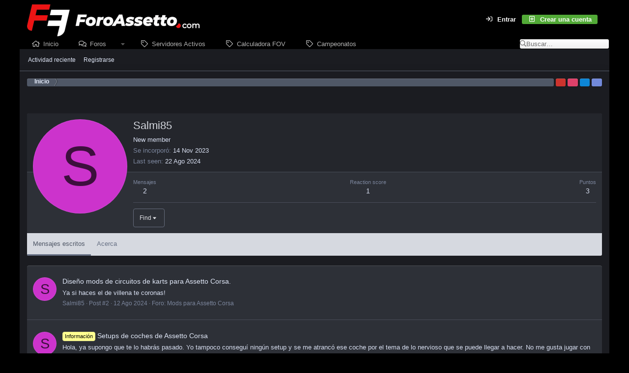

--- FILE ---
content_type: text/html; charset=utf-8
request_url: https://www.foroassetto.com/members/salmi85.5150/
body_size: 11638
content:
<!DOCTYPE html>
<html id="XF" lang="es-LA" dir="LTR"
	data-app="public"
	data-template="member_view"
	data-container-key=""
	data-content-key=""
	data-logged-in="false"
	data-cookie-prefix="xf_"
	data-csrf="1769121344,c7abfa2fa165a5bab048144b371b7809"
	data-style-id="8" 
	class="has-no-js template-member_view"
	>
<head>
	<meta charset="utf-8" />
	<meta http-equiv="X-UA-Compatible" content="IE=Edge" />
	<meta name="viewport" content="width=device-width, initial-scale=1, viewport-fit=cover">

	
	
	

	<title>Salmi85 | Foro Assetto Corsa &amp; EVO. Comunidad SimRacing.</title>

	<link rel="manifest" href="/webmanifest.php">
	
		<meta name="theme-color" content="#e1e8f8" />
	

	<meta name="apple-mobile-web-app-title" content="ForoAssetto">
	
		<link rel="apple-touch-icon" href="https://foroassetto.com/data/styles/7/styles/xenfocus/uniform/backgrounds/iconurllogo.png">
	
	
	
		<meta property="og:url" content="https://www.foroassetto.com/members/salmi85.5150/" />
	
		<link rel="canonical" href="https://www.foroassetto.com/members/salmi85.5150/" />
	

	
		
	
	
	<meta property="og:site_name" content="Foro Assetto Corsa &amp; EVO. Comunidad SimRacing." />


	
	
		
	
	
	<meta property="og:type" content="website" />


	
	
		
	
	
	
		<meta property="og:title" content="Salmi85" />
		<meta property="twitter:title" content="Salmi85" />
	


	
	
	
	
		
	
	
	
		<meta property="og:image" content="https://www.foroassetto.com/data/assets/logo/favicon.png" />
		<meta property="twitter:image" content="https://www.foroassetto.com/data/assets/logo/favicon.png" />
		<meta property="twitter:card" content="summary" />
	


	

	
	
	
	
	

	<link rel="stylesheet" href="/css.php?css=public%3Anormalize.css%2Cpublic%3Afa.css%2Cpublic%3Acore.less%2Cpublic%3Aapp.less&amp;s=8&amp;l=2&amp;d=1768461841&amp;k=7c8b09bf92100f0b4957ca4fb03ec53ab3ccf31e" />

	<link rel="stylesheet" href="/css.php?css=public%3Amember.less%2Cpublic%3Aextra.less&amp;s=8&amp;l=2&amp;d=1768461841&amp;k=8fc335901228ed5dade3870702fec1131fd32169" />


	
		<script src="/js/xf/preamble.min.js?_v=5c27e551"></script>
	

	
	<script src="/js/vendor/vendor-compiled.js?_v=5c27e551" defer></script>
	<script src="/js/xf/core-compiled.js?_v=5c27e551" defer></script>

	<script>
		XF.ready(() =>
		{
			XF.extendObject(true, XF.config, {
				// 
				userId: 0,
				enablePush: false,
				pushAppServerKey: '',
				url: {
					fullBase: 'https://www.foroassetto.com/',
					basePath: '/',
					css: '/css.php?css=__SENTINEL__&s=8&l=2&d=1768461841',
					js: '/js/__SENTINEL__?_v=5c27e551',
					icon: '/data/local/icons/__VARIANT__.svg?v=1768461842#__NAME__',
					iconInline: '/styles/fa/__VARIANT__/__NAME__.svg?v=5.15.3',
					keepAlive: '/login/keep-alive'
				},
				cookie: {
					path: '/',
					domain: '',
					prefix: 'xf_',
					secure: true,
					consentMode: 'disabled',
					consented: ["optional","_third_party"]
				},
				cacheKey: 'f3ed7234243583f554e27d349fe769c5',
				csrf: '1769121344,c7abfa2fa165a5bab048144b371b7809',
				js: {},
				fullJs: false,
				css: {"public:member.less":true,"public:extra.less":true},
				time: {
					now: 1769121344,
					today: 1769036400,
					todayDow: 4,
					tomorrow: 1769122800,
					yesterday: 1768950000,
					week: 1768518000,
					month: 1767222000,
					year: 1767222000
				},
				style: {
					light: '',
					dark: '',
					defaultColorScheme: 'dark'
				},
				borderSizeFeature: '3px',
				fontAwesomeWeight: 'r',
				enableRtnProtect: true,
				
				enableFormSubmitSticky: true,
				imageOptimization: '0',
				imageOptimizationQuality: 0.85,
				uploadMaxFilesize: 8388608,
				uploadMaxWidth: 1600,
				uploadMaxHeight: 1200,
				allowedVideoExtensions: ["m4v","mov","mp4","mp4v","mpeg","mpg","ogv","webm"],
				allowedAudioExtensions: ["mp3","opus","ogg","wav"],
				shortcodeToEmoji: true,
				visitorCounts: {
					conversations_unread: '0',
					alerts_unviewed: '0',
					total_unread: '0',
					title_count: true,
					icon_indicator: true
				},
				jsMt: {"xf\/action.js":"758e8403","xf\/embed.js":"600c5f50","xf\/form.js":"0d77619e","xf\/structure.js":"0d77619e","xf\/tooltip.js":"0d77619e"},
				jsState: {},
				publicMetadataLogoUrl: 'https://www.foroassetto.com/data/assets/logo/favicon.png',
				publicPushBadgeUrl: 'https://www.foroassetto.com/styles/default/xenforo/bell.png'
			})

			XF.extendObject(XF.phrases, {
				// 
similar_threads: "Similar threads",
				date_x_at_time_y:     "{date} a las {time}",
				day_x_at_time_y:      "{day} a las {time}",
				yesterday_at_x:       "Ayer a las {time}",
				x_minutes_ago:        "Hace {minutes} minutos",
				one_minute_ago:       "Hace un minuto",
				a_moment_ago:         "Hace un momento",
				today_at_x:           "Hoy a las {time}",
				in_a_moment:          "In a moment",
				in_a_minute:          "In a minute",
				in_x_minutes:         "In {minutes} minutes",
				later_today_at_x:     "Later today at {time}",
				tomorrow_at_x:        "Tomorrow at {time}",
				short_date_x_minutes: "{minutes}m",
				short_date_x_hours:   "{hours}h",
				short_date_x_days:    "{days}d",

				day0: "Domingo",
				day1: "Lunes",
				day2: "Martes",
				day3: "Miércoles",
				day4: "Jueves",
				day5: "Viernes",
				day6: "Sábado",

				dayShort0: "Sun",
				dayShort1: "Mon",
				dayShort2: "Tue",
				dayShort3: "Wed",
				dayShort4: "Thu",
				dayShort5: "Vie",
				dayShort6: "Sat",

				month0: "Enero",
				month1: "Febrero",
				month2: "Marzo",
				month3: "Abril",
				month4: "Mayo",
				month5: "Junio",
				month6: "Julio",
				month7: "Agosto",
				month8: "Septiembre",
				month9: "Octubre",
				month10: "Noviembre",
				month11: "Diciembre",

				active_user_changed_reload_page: "The active user has changed. Reload the page for the latest version.",
				server_did_not_respond_in_time_try_again: "The server did not respond in time. Please try again.",
				oops_we_ran_into_some_problems: "Oops! We ran into some problems.",
				oops_we_ran_into_some_problems_more_details_console: "Oops! We ran into some problems. Please try again later. More error details may be in the browser console.",
				file_too_large_to_upload: "The file is too large to be uploaded.",
				uploaded_file_is_too_large_for_server_to_process: "The uploaded file is too large for the server to process.",
				files_being_uploaded_are_you_sure: "Files are still being uploaded. Are you sure you want to submit this form?",
				attach: "Adjuntar archivos",
				rich_text_box: "Rich text box",
				close: "Cerrar",
				link_copied_to_clipboard: "Link copied to clipboard.",
				text_copied_to_clipboard: "Text copied to clipboard.",
				loading: "Cargando…",
				you_have_exceeded_maximum_number_of_selectable_items: "You have exceeded the maximum number of selectable items.",

				processing: "Procesando",
				'processing...': "Procesando…",

				showing_x_of_y_items: "Showing {count} of {total} items",
				showing_all_items: "Showing all items",
				no_items_to_display: "No items to display",

				number_button_up: "Increase",
				number_button_down: "Decrease",

				push_enable_notification_title: "Push notifications enabled successfully at Foro Assetto Corsa & EVO. Comunidad SimRacing.",
				push_enable_notification_body: "Thank you for enabling push notifications!",

				pull_down_to_refresh: "Pull down to refresh",
				release_to_refresh: "Release to refresh",
				refreshing: "Refreshing…"
			})
		})
	</script>

	

	
		<link rel="icon" type="image/png" href="https://www.foroassetto.com/data/assets/logo/favicon.png" sizes="32x32" />
	
	
	<script async src="https://www.googletagmanager.com/gtag/js?id=UA-134463966-7"></script>
	<script>
		window.dataLayer = window.dataLayer || [];
		function gtag(){dataLayer.push(arguments);}
		gtag('js', new Date());
		gtag('config', 'UA-134463966-7', {
			// 
			
			
		});
	</script>

	<script type='text/javascript'>
var xfhtml = document.getElementById('XF');
function applySetting(settingName, settingOn, allowToggle){
	
	// Theme editor is disabled, so simply apply the setting if enabled in ACP
		if(settingOn === 1){
			xfhtml.classList.add(settingName);
		}
	
}

applySetting('focus-mobile-navigation-bar', 1, 1);


applySetting('focus-fluid', 0, 1);



applySetting('focus-sidebar-sticky', 1, 1);


applySetting('focus-sidebar-flip', 0, 1);





	xfhtml.setAttribute('data-focus-bg', '1');

</script>


</head>
<body data-template="member_view">









	
<div class='focus-width'><div class="p-pageWrapper" id="top">




   
    
    
    


    
  
    



    
    
    
    


    
    
    


    
    
    
    


    
    
    
    



<!-- Logo bar: start -->
<header class="p-header" id="header">
	<div class="p-header-inner">
		<div class="p-header-content">

			

	<!-- Logo -->
	<div class="p-header-logo p-header-logo--image ">
		<a href="https://www.foroassetto.com" class='focus-logo'>
			
			
				<span class='focus-logo--image'>
	                <img src="/data/assets/logo/Logo750.png" srcset="/data/assets/logo/Logo750.png 2x" alt="Foro Assetto Corsa &amp; EVO. Comunidad SimRacing." width="500" height="36" />
	            </span>
	        
	        
		</a>
	</div>



			

    <div class='focus-ad'></div>
    
	<div class='focus-wrap-user'>

    <!-- User bar -->

		<div class="p-nav-opposite">
			<div class="p-navgroup p-account p-navgroup--guest">
				
					<a href="/login/" class="p-navgroup-link p-navgroup-link--textual p-navgroup-link--logIn" data-xf-click="overlay" data-follow-redirects="on">
						<span class="p-navgroup-linkText">Entrar</span>
					</a>
					
						<a href="/register/" class="p-navgroup-link p-navgroup-link--textual p-navgroup-link--register" data-xf-click="overlay" data-follow-redirects="on">
							<span class="p-navgroup-linkText">Crear una cuenta</span>
						</a>
					
				
				
				
				
	            
			</div>

			<div class="p-navgroup p-discovery">
				<a href="/whats-new/"
					class="p-navgroup-link p-navgroup-link--iconic p-navgroup-link--whatsnew"
				   	aria-label="Ver Recientes"
					title="Ver Recientes">
					<i aria-hidden="true"></i>
					<span class="p-navgroup-linkText">Ver Recientes</span>
				</a>

				
					<a href="/search/"
						class="p-navgroup-link p-navgroup-link--iconic p-navgroup-link--search"
						data-xf-click="menu"
						data-xf-key="/"
						aria-label="Buscar"
						aria-expanded="false"
						aria-haspopup="true"
						title="Buscar"
					   	data-xf-init="tooltip">
						<i aria-hidden="true"></i>
						<!-- <span class="p-navgroup-linkText">Buscar</span> -->
					</a>
					<div class="menu menu--structural menu--wide" data-menu="menu" aria-hidden="true">
						<form action="/search/search" method="post"
							class="menu-content"
							data-xf-init="quick-search">

							<h3 class="menu-header">Buscar</h3>
							
							<div class="menu-row">
								
									<input type="text" class="input" name="keywords" placeholder="Buscar…" aria-label="Buscar" data-menu-autofocus="true" />
								
							</div>

							
							<div class="menu-row">
								<label class="iconic"><input type="checkbox"  name="c[title_only]" value="1" /><i aria-hidden="true"></i><span class="iconic-label">Buscar solo títulos</span></label>

							</div>
							
							<div class="menu-row">
								<div class="inputGroup">
									<span class="inputGroup-text" id="ctrl_search_menu_by_member">By:</span>
									<input type="text" class="input" name="c[users]" data-xf-init="auto-complete" placeholder="Member" aria-labelledby="ctrl_search_menu_by_member" />
								</div>
							</div>
							<div class="menu-footer">
								<span class="menu-footer-controls">
									<button type="submit" class="button button--icon button--icon--search button--primary"><i class="fa--xf far fa-search "><svg xmlns="http://www.w3.org/2000/svg" role="img" aria-hidden="true" ><use href="/data/local/icons/regular.svg?v=1768461842#search"></use></svg></i><span class="button-text">Search</span></button>
									<a href="/search/" class="button "><span class="button-text">Búsqueda avanzada…</span></a>
								</span>
							</div>

							<input type="hidden" name="_xfToken" value="1769121344,c7abfa2fa165a5bab048144b371b7809" />
						</form>
					</div>
				
			</div>
		</div>

</div>
    

			
		</div>
	</div>
</header>
<!-- Logo bar: end -->


	

<!-- Secondary header: start -->

	
    
    <!-- Secondary header -->
    
	<div class="p-nav">
		<div class="p-nav-inner">
			
			<div class='focus-mobile-navigation'>
				<button type="button" class="button button--plain p-nav-menuTrigger" data-xf-click="off-canvas" data-menu=".js-headerOffCanvasMenu" tabindex="0" aria-label="Menu"><span class="button-text">
					<i aria-hidden="true"></i>
					<span class="p-nav-menuText">Menu</span>
				</span></button>
				<div class='focus-mobile-logo'>
					<a href="https://www.foroassetto.com">
						
	                        <img src="/data/assets/logo/Logo750.png" srcset="/data/assets/logo/Logo750.png 2x" alt="Foro Assetto Corsa &amp; EVO. Comunidad SimRacing." width="500" height="36" />
						
					</a>
				</div>
			</div>

			<div class='focus-wrap-user hide:desktop'>

    <!-- User bar -->

		<div class="p-nav-opposite">
			<div class="p-navgroup p-account p-navgroup--guest">
				
					<a href="/login/" class="p-navgroup-link p-navgroup-link--textual p-navgroup-link--logIn" data-xf-click="overlay" data-follow-redirects="on">
						<span class="p-navgroup-linkText">Entrar</span>
					</a>
					
						<a href="/register/" class="p-navgroup-link p-navgroup-link--textual p-navgroup-link--register" data-xf-click="overlay" data-follow-redirects="on">
							<span class="p-navgroup-linkText">Crear una cuenta</span>
						</a>
					
				
				
				
				
	            
			</div>

			<div class="p-navgroup p-discovery">
				<a href="/whats-new/"
					class="p-navgroup-link p-navgroup-link--iconic p-navgroup-link--whatsnew"
				   	aria-label="Ver Recientes"
					title="Ver Recientes">
					<i aria-hidden="true"></i>
					<span class="p-navgroup-linkText">Ver Recientes</span>
				</a>

				
					<a href="/search/"
						class="p-navgroup-link p-navgroup-link--iconic p-navgroup-link--search"
						data-xf-click="menu"
						data-xf-key="/"
						aria-label="Buscar"
						aria-expanded="false"
						aria-haspopup="true"
						title="Buscar"
					   	data-xf-init="tooltip">
						<i aria-hidden="true"></i>
						<!-- <span class="p-navgroup-linkText">Buscar</span> -->
					</a>
					<div class="menu menu--structural menu--wide" data-menu="menu" aria-hidden="true">
						<form action="/search/search" method="post"
							class="menu-content"
							data-xf-init="quick-search">

							<h3 class="menu-header">Buscar</h3>
							
							<div class="menu-row">
								
									<input type="text" class="input" name="keywords" placeholder="Buscar…" aria-label="Buscar" data-menu-autofocus="true" />
								
							</div>

							
							<div class="menu-row">
								<label class="iconic"><input type="checkbox"  name="c[title_only]" value="1" /><i aria-hidden="true"></i><span class="iconic-label">Buscar solo títulos</span></label>

							</div>
							
							<div class="menu-row">
								<div class="inputGroup">
									<span class="inputGroup-text" id="ctrl_search_menu_by_member">By:</span>
									<input type="text" class="input" name="c[users]" data-xf-init="auto-complete" placeholder="Member" aria-labelledby="ctrl_search_menu_by_member" />
								</div>
							</div>
							<div class="menu-footer">
								<span class="menu-footer-controls">
									<button type="submit" class="button button--icon button--icon--search button--primary"><i class="fa--xf far fa-search "><svg xmlns="http://www.w3.org/2000/svg" role="img" aria-hidden="true" ><use href="/data/local/icons/regular.svg?v=1768461842#search"></use></svg></i><span class="button-text">Search</span></button>
									<a href="/search/" class="button "><span class="button-text">Búsqueda avanzada…</span></a>
								</span>
							</div>

							<input type="hidden" name="_xfToken" value="1769121344,c7abfa2fa165a5bab048144b371b7809" />
						</form>
					</div>
				
			</div>
		</div>

</div>
			
    
    <!-- Navigation wrap -->
    <nav class='focus-wrap-nav'>
		<div class="p-nav-scroller hScroller" data-xf-init="h-scroller" data-auto-scroll=".p-navEl.is-selected">
			<div class="hScroller-scroll">
				<ul class="p-nav-list js-offCanvasNavSource">
				
					<li>
						
	<div class="p-navEl " >
		
		

			
	
	<a href="https://www.foroassetto.com"
		class="p-navEl-link "
		
		data-xf-key="1"
		data-nav-id="home">Inicio</a>


			

		
		
	</div>

					</li>
				
					<li>
						
	<div class="p-navEl " data-has-children="true">
		
		

			
	
	<a href="/"
		class="p-navEl-link p-navEl-link--splitMenu "
		
		
		data-nav-id="forums">Foros</a>


			<a data-xf-key="2"
				data-xf-click="menu"
				data-menu-pos-ref="< .p-navEl"
				class="p-navEl-splitTrigger"
				role="button"
				tabindex="0"
				aria-label="Toggle expanded"
				aria-expanded="false"
				aria-haspopup="true"></a>

		
		
			<div class="menu menu--structural" data-menu="menu" aria-hidden="true">
				<div class="menu-content">
					
						
	
	
	<a href="/whats-new/posts/"
		class="menu-linkRow u-indentDepth0 js-offCanvasCopy "
		
		
		data-nav-id="newPosts">Nuevos Mensajes</a>

	

					
						
	
	
	<a href="/search/?type=post"
		class="menu-linkRow u-indentDepth0 js-offCanvasCopy "
		
		
		data-nav-id="searchForums">Buscar</a>

	

					
				</div>
			</div>
		
	</div>

					</li>
				
					<li>
						
	<div class="p-navEl " >
		
		

			
	
	<a href="/pages/servidores/"
		class="p-navEl-link "
		
		data-xf-key="3"
		data-nav-id="Servidores_Activos">Servidores Activos</a>


			

		
		
	</div>

					</li>
				
					<li>
						
	<div class="p-navEl " >
		
		

			
	
	<a href="https://www.foroassetto.com/pages/calculadora_fov_assetto_corsa_evo/"
		class="p-navEl-link "
		
		data-xf-key="4"
		data-nav-id="Calculadora_FOV">Calculadora FOV</a>


			

		
		
	</div>

					</li>
				
					<li>
						
	<div class="p-navEl " >
		
		

			
	
	<a href="https://www.foroassetto.com/pages/campeonatos/"
		class="p-navEl-link "
		
		data-xf-key="5"
		data-nav-id="campeonatos">Campeonatos</a>


			

		
		
	</div>

					</li>
				
				</ul>
			</div>
		</div>
	</nav>
    

			
	<div class='focus-wrap-search'>
	
		
			<form action="/search/search" method="post">
	        
	        <!-- Search -->
			<div class='focus-search'>	
				
				<div class='focus-search-flex'>
					<input name="keywords" placeholder="Buscar…" aria-label="Buscar" data-menu-autofocus="true" type="text" />
					<div class='focus-search-prefix'><i class="fa--xf far fa-search "><svg xmlns="http://www.w3.org/2000/svg" role="img" aria-hidden="true" ><use href="/data/local/icons/regular.svg?v=1768461842#search"></use></svg></i></div>
				</div>
				
			</div>
			
			
				<div class="focus-search-menu">

					
					

					
					<div class="menu-row">
						<label class="iconic"><input type="checkbox"  name="c[title_only]" value="1" /><i aria-hidden="true"></i><span class="iconic-label">Buscar solo títulos</span></label>

					</div>
					
					<div class="menu-row">
						<div class="inputGroup">
							<span class="inputGroup-text">By:</span>
							<input type="text" class="input" name="c[users]" data-xf-init="auto-complete" placeholder="Member" aria-labelledby="ctrl_search_menu_by_member" />
						</div>
					</div>
					<div class="menu-footer">
						<span class="menu-footer-controls">
							<a href="/search/" class="button "><span class="button-text">Filters</span></a>
							<button type="submit" class="button button--icon button--icon--search button--primary"><i class="fa--xf far fa-search "><svg xmlns="http://www.w3.org/2000/svg" role="img" aria-hidden="true" ><use href="/data/local/icons/regular.svg?v=1768461842#search"></use></svg></i><span class="button-text">Search</span></button>
						</span>
					</div>

				</div>
			

			<input type="hidden" name="_xfToken" value="1769121344,c7abfa2fa165a5bab048144b371b7809" />

			</form>
		

	</div>


		</div>
	</div>
    

	
    <!-- Sub navigation -->
	
		<div class="p-sectionLinks">
			<div class="p-sectionLinks-inner hScroller" data-xf-init="h-scroller">
				<div class="hScroller-scroll">
					<ul class="p-sectionLinks-list">
					
						<li>
							
	<div class="p-navEl " >
		
		

			
	
	<a href="/whats-new/latest-activity"
		class="p-navEl-link "
		
		data-xf-key="alt+1"
		data-nav-id="defaultLatestActivity">Actividad reciente</a>


			

		
		
	</div>

						</li>
					
						<li>
							
	<div class="p-navEl " >
		
		

			
	
	<a href="/register/"
		class="p-navEl-link "
		
		data-xf-key="alt+2"
		data-nav-id="defaultRegister">Registrarse</a>


			

		
		
	</div>

						</li>
					
					</ul>
				</div>
			</div>
		</div>
	


<!-- Secondary header: end -->

<div class='focus-content'>

<div class="p-body">
	<div class="p-body-inner">
		<!--XF:EXTRA_OUTPUT-->
        
        <!-- Staff bar: start -->
        
        
        


        
		

		

		
		
        
	        <div class='focus-breadcrumb'>
				
					

	
	
	
	
		<div class="p-breadcrumbs-wrap ">
			<ul class="p-breadcrumbs " itemscope itemtype="https://schema.org/BreadcrumbList">
				
					

					
						
						
	<li itemprop="itemListElement" itemscope itemtype="https://schema.org/ListItem">
		<a href="https://www.foroassetto.com" itemprop="item">
			<span itemprop="name">Inicio</span>
		</a>
		<meta itemprop="position" content="1" />
	</li>

					

					
					

				
			</ul>
		</div>
	

				
				<ul class='xenfocus-social'>
	<li><a href='https://www.youtube.com/@ForoAssetto' target='_blank'></a></li>
<li><a href='https://www.instagram.com/foroassetto' target='_blank'></a></li>
<li><a href='https://t.me/foroassettocorsa' target='_blank'></a></li>
<li><a href='https://discord.com/invite/Mej4Jnzteg' target='_blank'></a></li>
</ul>
			</div>
		

        
            
		

		
	<noscript class="js-jsWarning"><div class="blockMessage blockMessage--important blockMessage--iconic u-noJsOnly">JavaScript is disabled. For a better experience, please enable JavaScript in your browser before proceeding.</div></noscript>

		
	<div class="blockMessage blockMessage--important blockMessage--iconic js-browserWarning" style="display: none">Estás usando un navegador desactualizado. Puede que no muestre este u otros sitios correctamente.<br />Te recomendamos actualizar o usar un <a href="https://www.google.com/chrome/browser/" target="_blank">navegador alternativo</a>.</div>


		

		<div class="p-body-main  ">
			
			<div class="p-body-contentCol"></div>
			
			
			

			<div class="p-body-content">
				

	
	<div id="rotating-links-widget" class="rotating-links">
	  <div class="link-item"> <a href="https://www.instant-gaming.com/es/13807-comprar-steam-assetto-corsa-evo-pc-juego-steam-europe-us-canada/?igr=gamer-adc567" target="_blank">🚥 Comprar Assetto Corsa EVO 🚥</a>
		</div>
		<div class="link-item"><a href="https://amzn.to/4f4IsMS" target="_blank">🏁 Cockpits Oferta en Amazon 🏁</a></div>
	  <div class="link-item"><a href="https://www.patreon.com/ForoAssetto" target="_blank">🏆 Ayuda con el coste del Server desde 1€🏆</a></div>
	  <div class="link-item"><a href="https://amzn.to/4fZzv8Q" target="_blank">✨ Volantes PC en Amazon ✨</a></div>
	  <div class="link-item"><a href="https://amzn.to/3D2ZMEC" target="_blank">❗ ❗ Pedales Simracing en Amazon ❗ ❗</a></div>
	  <div class="link-item"><a href="https://www.patreon.com/ForoAssetto" target="_blank">🏆 Ayuda con el coste del Server desde 1€🏆</a></div>
	</div>
	<style>
	  #rotating-links-widget {
	    position: relative;
	    width: 100%; /* Adapta al ancho disponible */
	    height: 40px; /* Altura de cada enlace */
	    overflow: hidden;
	    /* background-color: #f8f9fa; /* Fondo claro opcional */
	    /* border: 1px solid #ddd; /* Borde opcional */
	    /* border-radius: 5px; /* Bordes redondeados */
	    text-align: center; /* Centrar texto */
	  }
	  .link-item {
	    position: absolute;
	    top: 0;
	    left: 100%; /* Empieza fuera de la vista por la derecha */
	    width: 100%;
	    height: 100%;
	    display: flex;
	    align-items: center;
	    justify-content: center;
	    transition: transform 1s ease, opacity 1s ease;
	    opacity: 0;
	  }
	  .link-item a {
	    text-decoration: none;
	    color: #007bff; /* Color azul para los enlaces */
	    font-size: 16px; /* Tamaño del texto */
	    font-weight: bold;
	  }
	  .link-item a:hover {
	    text-decoration: underline;
	  }
	  .link-item.active {
	    left: 0; /* En el centro visible */
	    transform: translateX(0);
	    opacity: 1;
	  }
	  .link-item.exiting {
	    left: -100%; /* Sale por la izquierda */
	    opacity: 0;
	  }
	</style>
	<script>
	  document.addEventListener("DOMContentLoaded", function () {
	    const links = document.querySelectorAll("#rotating-links-widget .link-item");
	    let currentIndex = 0;
	    function rotateLinks() {
	      // Marca el enlace actual como saliente
	      links[currentIndex].classList.remove("active");
	      links[currentIndex].classList.add("exiting");
	      // Calcula el siguiente índice
	      currentIndex = (currentIndex + 1) % links.length;
	      // Marca el nuevo enlace como activo
	      setTimeout(() => {
	        links.forEach(link => link.classList.remove("exiting")); // Limpia clases
	        links[currentIndex].classList.add("active");
	      }, 1000); // Tiempo de la transición
	    }
	    // Inicia el primer enlace
	    links[currentIndex].classList.add("active");
	    // Cambia el enlace cada 10 segundos
	    setInterval(rotateLinks, 4000);
	  });
	</script>


				<div class="p-body-pageContent">






	
	
	
	
	
		
	
	
	


	
	
		
	
	
	


	
	






<div class="block">
	<div class="block-container">
		<div class="block-body">
			<div class="memberHeader ">
				
			<div class="memberProfileBanner memberHeader-main memberProfileBanner-u5150-l" data-toggle-class="memberHeader--withBanner"  >
					<div class="memberHeader-mainContent">
						<span class="memberHeader-avatar">
							<span class="avatarWrapper">
								<span class="avatar avatar--l avatar--default avatar--default--dynamic" data-user-id="5150" style="background-color: #cc33cc; color: #3d0f3d" title="Salmi85">
			<span class="avatar-u5150-l" role="img" aria-label="Salmi85">S</span> 
		</span>
								
							</span>
						</span>
						<div class="memberHeader-content memberHeader-content--info">
						

						<h1 class="memberHeader-name">
							<span class="memberHeader-nameWrapper">
								<span class="username " dir="auto" data-user-id="5150">Salmi85</span>
							</span>
							
						</h1>

						

						<div class="memberHeader-blurbContainer">
							<div class="memberHeader-blurb" dir="auto" ><span class="userTitle" dir="auto">New member</span></div>

							<div class="memberHeader-blurb">
								<dl class="pairs pairs--inline">
									<dt>Se incorporó</dt>
									<dd><time  class="u-dt" dir="auto" datetime="2023-11-14T08:25:24+0100" data-timestamp="1699946724" data-date="14 Nov 2023" data-time="8:25 AM" data-short="Nov '23" title="14 Nov 2023 a las 8:25 AM">14 Nov 2023</time></dd>
								</dl>
							</div>

							
								<div class="memberHeader-blurb">
									<dl class="pairs pairs--inline">
										<dt>Last seen</dt>
										<dd dir="auto">
											<time  class="u-dt" dir="auto" datetime="2024-08-22T17:14:47+0200" data-timestamp="1724339687" data-date="22 Ago 2024" data-time="5:14 PM" data-short="Ago '24" title="22 Ago 2024 a las 5:14 PM">22 Ago 2024</time>
										</dd>
									</dl>
								</div>
							
						</div>
					</div>
					</div>
				</div>
		

				<div class="memberHeader-content">
					<div class="memberHeader-stats">
						<div class="pairJustifier">
							
	
	
	<dl class="pairs pairs--rows pairs--rows--centered fauxBlockLink">
		<dt>Mensajes</dt>
		<dd>
			<a href="/search/member?user_id=5150" rel="nofollow" class="fauxBlockLink-linkRow u-concealed">
				2
			</a>
		</dd>
	</dl>
	
	
	
	<dl class="pairs pairs--rows pairs--rows--centered">
		<dt>Reaction score</dt>
		<dd>
			1
		</dd>
	</dl>
	
	
		<dl class="pairs pairs--rows pairs--rows--centered fauxBlockLink">
			<dt title="Puntos de trofeos">Puntos</dt>
			<dd>
				<a href="/members/salmi85.5150/trophies" rel="nofollow" data-xf-click="overlay" class="fauxBlockLink-linkRow u-concealed">
					3
				</a>
			</dd>
		</dl>
	
	
	

						</div>
					</div>

					
						<hr class="memberHeader-separator" />

						<div class="memberHeader-buttons">
							
								
	
	

	

	
		<div class="buttonGroup">
		
			
			
			
				<div class="buttonGroup-buttonWrapper">
					<button type="button" class="button button--link menuTrigger" data-xf-click="menu" aria-expanded="false" aria-haspopup="true"><span class="button-text">Find</span></button>
					<div class="menu" data-menu="menu" aria-hidden="true">
						<div class="menu-content">
							<h4 class="menu-header">Find content</h4>
							
							<a href="/search/member?user_id=5150" rel="nofollow" class="menu-linkRow">Buscar todo el contenido por Salmi85</a>
							<a href="/search/member?user_id=5150&amp;content=thread" rel="nofollow" class="menu-linkRow">Buscar todos los temas por Salmi85</a>
							
						</div>
					</div>
				</div>
			
			
		
		</div>
		
	
	

							
						</div>
					
				</div>

			</div>
		</div>
		<h2 class="block-tabHeader block-tabHeader--memberTabs tabs hScroller"
			data-xf-init="tabs h-scroller"
			data-panes=".js-memberTabPanes"
			data-state="replace"
			role="tablist">
			<span class="hScroller-scroll">
				
				

				

				<a href="/members/salmi85.5150/recent-content"
					rel="nofollow"
					class="tabs-tab"
					id="recent-content"
					role="tab">Mensajes escritos</a>

				

				<a href="/members/salmi85.5150/about"
					class="tabs-tab"
					id="about"
					role="tab">Acerca</a>

				
				
			</span>
		</h2>
	</div>
</div>



<ul class="tabPanes js-memberTabPanes">
	
	

	

	<li data-href="/members/salmi85.5150/recent-content" role="tabpanel" aria-labelledby="recent-content">
		<div class="blockMessage">Cargando…</div>
	</li>

	

	<li data-href="/members/salmi85.5150/about" role="tabpanel" aria-labelledby="about">
		<div class="blockMessage">Cargando…</div>
	</li>

	
	
</ul>

</div>
				
			</div>

			
		</div>

		
		

	
	
	
	
		<div class="p-breadcrumbs-wrap p-breadcrumbs-wrap--bottom">
			<ul class="p-breadcrumbs p-breadcrumbs--bottom" itemscope itemtype="https://schema.org/BreadcrumbList">
				
					

					
						
						
	<li itemprop="itemListElement" itemscope itemtype="https://schema.org/ListItem">
		<a href="https://www.foroassetto.com" itemprop="item">
			<span itemprop="name">Inicio</span>
		</a>
		<meta itemprop="position" content="1" />
	</li>

					

					
					

				
			</ul>
		</div>
	

		

	

		
		<div align="center">
			<script async src="https://pagead2.googlesyndication.com/pagead/js/adsbygoogle.js?client=ca-pub-2307126054196887"
		     crossorigin="anonymous"></script>
		<!-- fijoadsense26 -->
		<ins class="adsbygoogle"
		     style="display:inline-block;width:728px;height:90px"
		     data-ad-client="ca-pub-2307126054196887"
		     data-ad-slot="3802113163"></ins>
		<script>
		     (adsbygoogle = window.adsbygoogle || []).push({});
		</script></div>

	


		
	</div>
</div>


</div> <!-- End: focus-content -->



<!-- Mobile off-canvas navigation: start -->
<div class="offCanvasMenu offCanvasMenu--nav js-headerOffCanvasMenu" data-menu="menu" aria-hidden="true" data-ocm-builder="navigation">
	<div class="offCanvasMenu-backdrop" data-menu-close="true"></div>
	<div class="offCanvasMenu-content">
		<div class="offCanvasMenu-header">
			Menu
			<a class="offCanvasMenu-closer" data-menu-close="true" role="button" tabindex="0" aria-label="Cerrar"></a>
		</div>
		
			<div class="p-offCanvasRegisterLink">
				<div class="offCanvasMenu-linkHolder">
					<a href="/login/" class="offCanvasMenu-link" data-xf-click="overlay" data-menu-close="true">
					Entrar
					</a>
				</div>
				<hr class="offCanvasMenu-separator" />
				
					<div class="offCanvasMenu-linkHolder">
						<a href="/register/" class="offCanvasMenu-link" data-xf-click="overlay" data-menu-close="true">
							Crear una cuenta
						</a>
					</div>
				<hr class="offCanvasMenu-separator" />
				
			</div>
		
		<div class="js-offCanvasNavTarget"></div>
		<div class="offCanvasMenu-installBanner js-installPromptContainer" style="display: none;" data-xf-init="install-prompt">
			<div class="offCanvasMenu-installBanner-header">Install the app</div>
			<button type="button" class="button js-installPromptButton"><span class="button-text">Install</span></button>
		</div>
	</div>
</div>
<!-- Mobile off-canvas navigation: end -->

<footer class="p-footer" id="footer">

	

	<div class='focus-footer'>
		<div class='focus-width focus-footer__align'>

			<div class='focus-footer-col focus-footer-col--1'><h4>ForoAssetto.com</h4>
<p>Comunidad online para aficionados al Sim Racing. Usuarios de todos los niveles, con intención de pasarlo bien y mejorar. Servidores Online 24h, Eventos y Campeonatos de Assetto Corsa, Automobilista 2, Rfactor , LFM</p></div>
			<div class='focus-footer-col focus-footer-col--2'><h4>Enlaces</h4>
<ul class='focus-footer-list'>
<li><a href="https://www.foroassetto.com/misc/contact">Contactar</a></li>
</ul></div>
			
			

		</div>
	</div>



	<div class='footer-bottom-wrap'>
		<div class="p-footer-inner">

			<div class="p-footer-row">
				
					<div class="p-footer-row-main">
						<ul class="p-footer-linkList">
						
							
							
								<li><a href="/misc/style" data-xf-click="overlay"
									data-xf-init="tooltip" title="Selección de estilo" rel="nofollow">
									<i class="fa--xf far fa-paint-brush "><svg xmlns="http://www.w3.org/2000/svg" role="img" aria-hidden="true" ><use href="/data/local/icons/regular.svg?v=1768461842#paint-brush"></use></svg></i> ForoAssetto2
								</a></li>
							
							
							
							
								<li><a href="/misc/language" data-xf-click="overlay"
									data-xf-init="tooltip" title="Selección de idioma" rel="nofollow">
									<i class="fa--xf far fa-globe "><svg xmlns="http://www.w3.org/2000/svg" role="img" aria-hidden="true" ><use href="/data/local/icons/regular.svg?v=1768461842#globe"></use></svg></i> Español</a></li>
							
						
						</ul>
					</div>
				
				<div class="p-footer-row-opposite">
					<ul class="p-footer-linkList">
						
							
								<li><a href="/misc/contact" data-xf-click="overlay">Contáctanos</a></li>
							
						

						
							<li><a href="/help/terms/">Términos y reglas</a></li>
						

						
							<li><a href="/help/privacy-policy/">Política de privacidad</a></li>
						

						
							<li><a href="/help/">Ayuda</a></li>
						

						
							<li><a href="https://www.foroassetto.com">Noticias</a></li>
						

						<li><a href="/forums/-/index.rss" target="_blank" class="p-footer-rssLink" title="RSS"><span aria-hidden="true"><i class="fa--xf far fa-rss "><svg xmlns="http://www.w3.org/2000/svg" role="img" aria-hidden="true" ><use href="/data/local/icons/regular.svg?v=1768461842#rss"></use></svg></i><span class="u-srOnly">RSS</span></span></a></li>
					</ul>
				</div>
			</div>

			<div class='footer-align'>
				<div>

					
						<div class="p-footer-copyright">
							
								<a href="https://xenforo.com" class="u-concealed" dir="ltr" target="_blank" rel="sponsored noopener">Community platform by XenForo<sup>&reg;</sup> <span class="copyright">&copy; 2010-2025 XenForo Ltd.</span></a>
								<br/>Publicidad de Amazon:  <br/>En calidad de Afiliado de Amazon, obtengo ingresos por las compras adscritas que cumplen los requisitos aplicables.
							
							<span class='xenfocus:branding'>
	<a href='https://xenfocus.com' target='_blank' rel="noreferrer">XenForo theme</a> by xenfocus
</span>
						</div>
					

				</div>
				<div>

					<ul class='xenfocus-social'>
	<li><a href='https://www.youtube.com/@ForoAssetto' target='_blank'></a></li>
<li><a href='https://www.instagram.com/foroassetto' target='_blank'></a></li>
<li><a href='https://t.me/foroassettocorsa' target='_blank'></a></li>
<li><a href='https://discord.com/invite/Mej4Jnzteg' target='_blank'></a></li>
</ul>

				</div>
			</div>

			
		</div>
	</div>
</footer>

</div></div> <!-- closing p-pageWrapper -->


<div class='mobile-navigation-bar'>
	<div class='focus-width'>
		<ul class='mobile-navigation-bar__list'>
			<li class='mobile-navigation-bar--forums'>
				<a href="/forums/-/list">
					<span class='mobile-navigation-bar__icon'><i class="fa--xf far fa-comments "><svg xmlns="http://www.w3.org/2000/svg" role="img" aria-hidden="true" ><use href="/data/local/icons/regular.svg?v=1768461842#comments"></use></svg></i></span>
					<span class='mobile-navigation-bar__text'>Foros</span>
				</a>
			</li>
			<li class='mobile-navigation-bar--whatsnew'>
				<a href="/whats-new/">
					<span class='mobile-navigation-bar__icon'><i class="fa--xf far fa-file-alt "><svg xmlns="http://www.w3.org/2000/svg" role="img" aria-hidden="true" ><use href="/data/local/icons/regular.svg?v=1768461842#file-alt"></use></svg></i></span>
					<span class='mobile-navigation-bar__text'>Ver Recientes</span>
				</a>
			</li>
			
				<li class='mobile-navigation-bar--login'>
					<a href="/login/" rel="nofollow" data-xf-click="overlay" data-follow-redirects="on">
						<span class='mobile-navigation-bar__icon'><i class="fa--xf far fa-sign-in-alt "><svg xmlns="http://www.w3.org/2000/svg" role="img" aria-hidden="true" ><use href="/data/local/icons/regular.svg?v=1768461842#sign-in-alt"></use></svg></i></span>
						<span class='mobile-navigation-bar__text'>Entrar</span>
					</a>
				</li>
				
					<li class='mobile-navigation-bar--register'>
						<a href="/register/" rel="nofollow" data-xf-click="overlay" data-follow-redirects="on">
							<span class='mobile-navigation-bar__icon'><i class="fa--xf far fa-user-plus "><svg xmlns="http://www.w3.org/2000/svg" role="img" aria-hidden="true" ><use href="/data/local/icons/regular.svg?v=1768461842#user-plus"></use></svg></i></span>
							<span class='mobile-navigation-bar__text'>Crear una cuenta</span>
						</a>
					</li>
				
			
			
				<li class='mobile-navigation-bar--search'>
					<a href="/search/">
						<span class='mobile-navigation-bar__icon'><i class="fa--xf far fa-search "><svg xmlns="http://www.w3.org/2000/svg" role="img" aria-hidden="true" ><use href="/data/local/icons/regular.svg?v=1768461842#search"></use></svg></i></span>
						<span class='mobile-navigation-bar__text'>Buscar</span>
					</a>
				</li>
			
		</ul>
	</div>
</div>




<div class="u-bottomFixer js-bottomFixTarget">
	
	
</div>


	<div class="u-scrollButtons js-scrollButtons" data-trigger-type="up">
		<a href="#top" class="button button--scroll" data-xf-click="scroll-to"><span class="button-text"><i class="fa--xf far fa-arrow-up "><svg xmlns="http://www.w3.org/2000/svg" role="img" aria-hidden="true" ><use href="/data/local/icons/regular.svg?v=1768461842#arrow-up"></use></svg></i><span class="u-srOnly">Subir</span></span></a>
		
	</div>



	<form style="display:none" hidden="hidden">
		<input type="text" name="_xfClientLoadTime" value="" id="_xfClientLoadTime" title="_xfClientLoadTime" tabindex="-1" />
	</form>

	




<script>

$(document).ready(function(){
	var html = $('#XF');
	
	
		// Advanced search menu
		$('.focus-search-advanced').on('click', function(){ html.toggleClass('focus-search-menu-active'); });
		$('.focus-search-flex input').on('focus', function(){ html.addClass('focus-search-menu-active'); });
		$(document).on('click', function() { html.removeClass('focus-search-menu-active'); });
		$('.focus-wrap-search').on('click', function(event){ event.stopPropagation(); });
	

	
});

	

function throttle(func, wait, options) {
	var context, args, result;
	var timeout = null;
	var previous = 0;
	if (!options) options = {};
	var later = function() {
		previous = options.leading === false ? 0 : Date.now();
		timeout = null;
		result = func.apply(context, args);
		if (!timeout) context = args = null;
	};
	return function() {
		var now = Date.now();
		if (!previous && options.leading === false) previous = now;
		var remaining = wait - (now - previous);
		context = this;
		args = arguments;
		if (remaining <= 0 || remaining > wait) {
			if (timeout) {
				clearTimeout(timeout);
				timeout = null;
			}
			previous = now;
			result = func.apply(context, args);
			if (!timeout) context = args = null;
		} else if (!timeout && options.trailing !== false) {
			timeout = setTimeout(later, remaining);
		}
		return result;
	};
};
var lastScrollTop = 0;
function checkScrollDirection() {
	var st = window.pageYOffset || document.documentElement.scrollTop;
	if ((st < lastScrollTop) || (st <= 0)){
		xfhtml.classList.remove('mobile-navigation-bar--hidden');
	} else {
		xfhtml.classList.add('mobile-navigation-bar--hidden');
	}
	lastScrollTop = st;
}
window.addEventListener("scroll", throttle(checkScrollDirection, 500));

</script>





    

	<script type="application/ld+json">
		{
    "@context": "https://schema.org",
    "@type": "ProfilePage",
    "url": "https://www.foroassetto.com/members/salmi85.5150/",
    "dateCreated": "2023-11-14T07:25:24+00:00",
    "mainEntity": {
        "@type": "Person",
        "@id": "https://www.foroassetto.com/members/salmi85.5150/",
        "name": "Salmi85",
        "description": "New member",
        "identifier": 5150,
        "url": "https://www.foroassetto.com/members/salmi85.5150/",
        "agentInteractionStatistic": [
            {
                "@type": "InteractionCounter",
                "interactionType": "https://schema.org/FollowAction",
                "userInteractionCount": 0
            },
            {
                "@type": "InteractionCounter",
                "interactionType": "https://schema.org/WriteAction",
                "userInteractionCount": 2
            }
        ],
        "interactionStatistic": [
            {
                "@type": "InteractionCounter",
                "interactionType": "https://schema.org/LikeAction",
                "userInteractionCount": 1
            }
        ]
    },
    "publisher": {
        "@type": "Organization",
        "name": "Foro Assetto Corsa & EVO. Comunidad SimRacing.",
        "alternateName": "ForoAssetto",
        "description": "Para todos los niveles. Encontrar\u00e1s servidores para Assetto Corsa, Automobilista 2, Mods, Circuitos, Mapas, Tutoriales. Todo para iniciarte en Assetto Corsa EVO Espa\u00f1a. Automobilista 2  . Competir en torneos y campeonatos.  \u00danete !!",
        "url": "https://www.foroassetto.com",
        "logo": "https://www.foroassetto.com/data/assets/logo/favicon.png"
    }
}
	</script>


<script defer src="https://static.cloudflareinsights.com/beacon.min.js/vcd15cbe7772f49c399c6a5babf22c1241717689176015" integrity="sha512-ZpsOmlRQV6y907TI0dKBHq9Md29nnaEIPlkf84rnaERnq6zvWvPUqr2ft8M1aS28oN72PdrCzSjY4U6VaAw1EQ==" data-cf-beacon='{"version":"2024.11.0","token":"cdfcfeb509ce4d74ab172948e528c637","r":1,"server_timing":{"name":{"cfCacheStatus":true,"cfEdge":true,"cfExtPri":true,"cfL4":true,"cfOrigin":true,"cfSpeedBrain":true},"location_startswith":null}}' crossorigin="anonymous"></script>
<script>(function(){function c(){var b=a.contentDocument||a.contentWindow.document;if(b){var d=b.createElement('script');d.innerHTML="window.__CF$cv$params={r:'9c2286b318f6b36e',t:'MTc2OTEyMTM0NA=='};var a=document.createElement('script');a.src='/cdn-cgi/challenge-platform/scripts/jsd/main.js';document.getElementsByTagName('head')[0].appendChild(a);";b.getElementsByTagName('head')[0].appendChild(d)}}if(document.body){var a=document.createElement('iframe');a.height=1;a.width=1;a.style.position='absolute';a.style.top=0;a.style.left=0;a.style.border='none';a.style.visibility='hidden';document.body.appendChild(a);if('loading'!==document.readyState)c();else if(window.addEventListener)document.addEventListener('DOMContentLoaded',c);else{var e=document.onreadystatechange||function(){};document.onreadystatechange=function(b){e(b);'loading'!==document.readyState&&(document.onreadystatechange=e,c())}}}})();</script></body>
</html>











--- FILE ---
content_type: text/html; charset=utf-8
request_url: https://www.google.com/recaptcha/api2/aframe
body_size: 267
content:
<!DOCTYPE HTML><html><head><meta http-equiv="content-type" content="text/html; charset=UTF-8"></head><body><script nonce="chBXZpoEjJZFjDNWuJr5og">/** Anti-fraud and anti-abuse applications only. See google.com/recaptcha */ try{var clients={'sodar':'https://pagead2.googlesyndication.com/pagead/sodar?'};window.addEventListener("message",function(a){try{if(a.source===window.parent){var b=JSON.parse(a.data);var c=clients[b['id']];if(c){var d=document.createElement('img');d.src=c+b['params']+'&rc='+(localStorage.getItem("rc::a")?sessionStorage.getItem("rc::b"):"");window.document.body.appendChild(d);sessionStorage.setItem("rc::e",parseInt(sessionStorage.getItem("rc::e")||0)+1);localStorage.setItem("rc::h",'1769121348552');}}}catch(b){}});window.parent.postMessage("_grecaptcha_ready", "*");}catch(b){}</script></body></html>